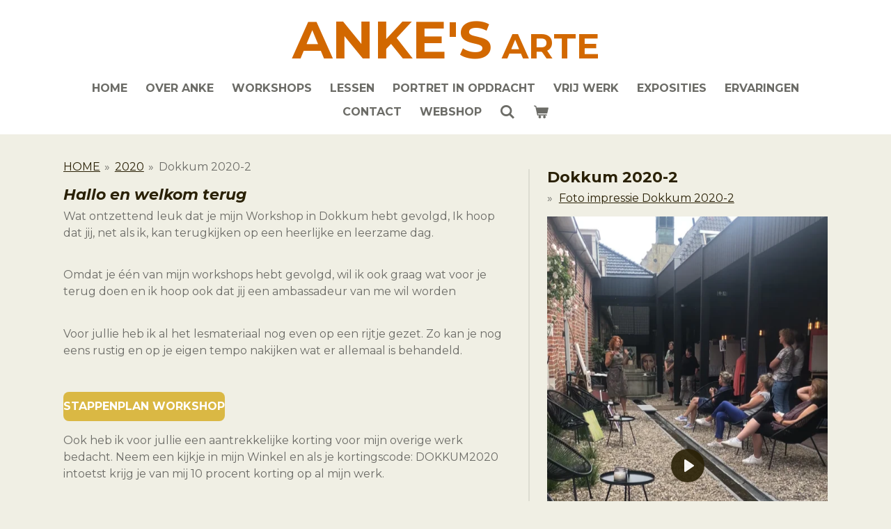

--- FILE ---
content_type: text/html; charset=UTF-8
request_url: https://player.vimeo.com/video/439263891?loop=false&autoplay=false&muted=false&gesture=media&playsinline=true&byline=false&portrait=false&title=false&speed=true&transparent=false&customControls=true&dnt=1
body_size: 6206
content:
<!DOCTYPE html>
<html lang="en">
<head>
  <meta charset="utf-8">
  <meta name="viewport" content="width=device-width,initial-scale=1,user-scalable=yes">
  
  <link rel="canonical" href="https://player.vimeo.com/video/439263891">
  <meta name="googlebot" content="noindex,indexifembedded">
  
  
  <title>production-592157-439263891 on Vimeo</title>
  <style>
      body, html, .player, .fallback {
          overflow: hidden;
          width: 100%;
          height: 100%;
          margin: 0;
          padding: 0;
      }
      .fallback {
          
              background-color: #000;
          
      }
      .player.loading { opacity: 0; }
      .fallback iframe {
          position: fixed;
          left: 0;
          top: 0;
          width: 100%;
          height: 100%;
      }
  </style>
  <link rel="modulepreload" href="https://f.vimeocdn.com/p/4.46.25/js/player.module.js" crossorigin="anonymous">
  <link rel="modulepreload" href="https://f.vimeocdn.com/p/4.46.25/js/vendor.module.js" crossorigin="anonymous">
  <link rel="preload" href="https://f.vimeocdn.com/p/4.46.25/css/player.css" as="style">
</head>

<body>


<div class="vp-placeholder">
    <style>
        .vp-placeholder,
        .vp-placeholder-thumb,
        .vp-placeholder-thumb::before,
        .vp-placeholder-thumb::after {
            position: absolute;
            top: 0;
            bottom: 0;
            left: 0;
            right: 0;
        }
        .vp-placeholder {
            visibility: hidden;
            width: 100%;
            max-height: 100%;
            height: calc(1920 / 1080 * 100vw);
            max-width: calc(1080 / 1920 * 100vh);
            margin: auto;
        }
        .vp-placeholder-carousel {
            display: none;
            background-color: #000;
            position: absolute;
            left: 0;
            right: 0;
            bottom: -60px;
            height: 60px;
        }
    </style>

    
        <style>
            .vp-placeholder {
                background: #000000;
                height: 100%;
                max-width: 100%;
            }
        </style>
    

    
        <style>
            .vp-placeholder-thumb {
                overflow: hidden;
                width: 100%;
                max-height: 100%;
                margin: auto;
            }
            .vp-placeholder-thumb::before,
            .vp-placeholder-thumb::after {
                content: "";
                display: block;
                filter: blur(7px);
                margin: 0;
                background: url(https://i.vimeocdn.com/video/925875936-5bfb92e0baeea805db8f9443e5f5add8a7337605fa40b92d11ca0200f0a279ab-d?mw=80&q=85) 50% 50% / contain no-repeat;
            }
            .vp-placeholder-thumb::before {
                 
                margin: -30px;
            }
        </style>
    

    <div class="vp-placeholder-thumb"></div>
    <div class="vp-placeholder-carousel"></div>
    <script>function placeholderInit(t,h,d,s,n,o){var i=t.querySelector(".vp-placeholder"),v=t.querySelector(".vp-placeholder-thumb");if(h){var p=function(){try{return window.self!==window.top}catch(a){return!0}}(),w=200,y=415,r=60;if(!p&&window.innerWidth>=w&&window.innerWidth<y){i.style.bottom=r+"px",i.style.maxHeight="calc(100vh - "+r+"px)",i.style.maxWidth="calc("+n+" / "+o+" * (100vh - "+r+"px))";var f=t.querySelector(".vp-placeholder-carousel");f.style.display="block"}}if(d){var e=new Image;e.onload=function(){var a=n/o,c=e.width/e.height;if(c<=.95*a||c>=1.05*a){var l=i.getBoundingClientRect(),g=l.right-l.left,b=l.bottom-l.top,m=window.innerWidth/g*100,x=window.innerHeight/b*100;v.style.height="calc("+e.height+" / "+e.width+" * "+m+"vw)",v.style.maxWidth="calc("+e.width+" / "+e.height+" * "+x+"vh)"}i.style.visibility="visible"},e.src=s}else i.style.visibility="visible"}
</script>
    <script>placeholderInit(document,  false ,  true , "https://i.vimeocdn.com/video/925875936-5bfb92e0baeea805db8f9443e5f5add8a7337605fa40b92d11ca0200f0a279ab-d?mw=80\u0026q=85",  1080 ,  1920 );</script>
</div>

<div id="player" class="player"></div>
<script>window.playerConfig = {"cdn_url":"https://f.vimeocdn.com","vimeo_api_url":"api.vimeo.com","request":{"files":{"dash":{"cdns":{"akfire_interconnect_quic":{"avc_url":"https://vod-adaptive-ak.vimeocdn.com/exp=1768768662~acl=%2F3dd1c36a-60ea-4379-96f7-06be06ce08aa%2Fpsid%3Dd4a6c1a072e02f3e090f065394dd86a03b06bb010121ebca9234f123ce0dd3df%2F%2A~hmac=9ea8476eee9326fe2c78a8414200b86cdd260174d4644178d01636429b70d7a8/3dd1c36a-60ea-4379-96f7-06be06ce08aa/psid=d4a6c1a072e02f3e090f065394dd86a03b06bb010121ebca9234f123ce0dd3df/v2/playlist/av/primary/playlist.json?omit=av1-hevc\u0026pathsig=8c953e4f~H6jJbnEq5w6O5_5vvbJw-NpgWxHGNlSmgZZMTqm_cCA\u0026r=dXM%3D\u0026rh=4sqmYJ","origin":"gcs","url":"https://vod-adaptive-ak.vimeocdn.com/exp=1768768662~acl=%2F3dd1c36a-60ea-4379-96f7-06be06ce08aa%2Fpsid%3Dd4a6c1a072e02f3e090f065394dd86a03b06bb010121ebca9234f123ce0dd3df%2F%2A~hmac=9ea8476eee9326fe2c78a8414200b86cdd260174d4644178d01636429b70d7a8/3dd1c36a-60ea-4379-96f7-06be06ce08aa/psid=d4a6c1a072e02f3e090f065394dd86a03b06bb010121ebca9234f123ce0dd3df/v2/playlist/av/primary/playlist.json?pathsig=8c953e4f~H6jJbnEq5w6O5_5vvbJw-NpgWxHGNlSmgZZMTqm_cCA\u0026r=dXM%3D\u0026rh=4sqmYJ"},"fastly_skyfire":{"avc_url":"https://skyfire.vimeocdn.com/1768768662-0xd3b4688ae0c3b519e26af86b4e75c35ae4327d81/3dd1c36a-60ea-4379-96f7-06be06ce08aa/psid=d4a6c1a072e02f3e090f065394dd86a03b06bb010121ebca9234f123ce0dd3df/v2/playlist/av/primary/playlist.json?omit=av1-hevc\u0026pathsig=8c953e4f~H6jJbnEq5w6O5_5vvbJw-NpgWxHGNlSmgZZMTqm_cCA\u0026r=dXM%3D\u0026rh=4sqmYJ","origin":"gcs","url":"https://skyfire.vimeocdn.com/1768768662-0xd3b4688ae0c3b519e26af86b4e75c35ae4327d81/3dd1c36a-60ea-4379-96f7-06be06ce08aa/psid=d4a6c1a072e02f3e090f065394dd86a03b06bb010121ebca9234f123ce0dd3df/v2/playlist/av/primary/playlist.json?pathsig=8c953e4f~H6jJbnEq5w6O5_5vvbJw-NpgWxHGNlSmgZZMTqm_cCA\u0026r=dXM%3D\u0026rh=4sqmYJ"}},"default_cdn":"akfire_interconnect_quic","separate_av":true,"streams":[{"profile":"164","id":"c8ea9e3c-275c-495d-8e41-1f1fd2f5baaa","fps":30,"quality":"360p"},{"profile":"139","id":"cfa74e1f-734b-4a37-baf3-d6442872f58d","fps":30,"quality":"240p"},{"profile":"174","id":"d17a592c-84e2-41fe-b759-6307a146e916","fps":30,"quality":"720p"},{"profile":"165","id":"eea38125-0bd5-423f-8b73-50cb63292f29","fps":30,"quality":"540p"},{"profile":"175","id":"a3b27429-5d0a-42ff-acfd-5c7305a9c961","fps":30,"quality":"1080p"}],"streams_avc":[{"profile":"139","id":"cfa74e1f-734b-4a37-baf3-d6442872f58d","fps":30,"quality":"240p"},{"profile":"174","id":"d17a592c-84e2-41fe-b759-6307a146e916","fps":30,"quality":"720p"},{"profile":"165","id":"eea38125-0bd5-423f-8b73-50cb63292f29","fps":30,"quality":"540p"},{"profile":"175","id":"a3b27429-5d0a-42ff-acfd-5c7305a9c961","fps":30,"quality":"1080p"},{"profile":"164","id":"c8ea9e3c-275c-495d-8e41-1f1fd2f5baaa","fps":30,"quality":"360p"}]},"hls":{"cdns":{"akfire_interconnect_quic":{"avc_url":"https://vod-adaptive-ak.vimeocdn.com/exp=1768768662~acl=%2F3dd1c36a-60ea-4379-96f7-06be06ce08aa%2Fpsid%3Dd4a6c1a072e02f3e090f065394dd86a03b06bb010121ebca9234f123ce0dd3df%2F%2A~hmac=9ea8476eee9326fe2c78a8414200b86cdd260174d4644178d01636429b70d7a8/3dd1c36a-60ea-4379-96f7-06be06ce08aa/psid=d4a6c1a072e02f3e090f065394dd86a03b06bb010121ebca9234f123ce0dd3df/v2/playlist/av/primary/playlist.m3u8?omit=av1-hevc-opus\u0026pathsig=8c953e4f~7AnNxRfxaa7sGIjQkwnqV9UTMABVPXWvDQbdR1I1rAE\u0026r=dXM%3D\u0026rh=4sqmYJ\u0026sf=fmp4","origin":"gcs","url":"https://vod-adaptive-ak.vimeocdn.com/exp=1768768662~acl=%2F3dd1c36a-60ea-4379-96f7-06be06ce08aa%2Fpsid%3Dd4a6c1a072e02f3e090f065394dd86a03b06bb010121ebca9234f123ce0dd3df%2F%2A~hmac=9ea8476eee9326fe2c78a8414200b86cdd260174d4644178d01636429b70d7a8/3dd1c36a-60ea-4379-96f7-06be06ce08aa/psid=d4a6c1a072e02f3e090f065394dd86a03b06bb010121ebca9234f123ce0dd3df/v2/playlist/av/primary/playlist.m3u8?omit=opus\u0026pathsig=8c953e4f~7AnNxRfxaa7sGIjQkwnqV9UTMABVPXWvDQbdR1I1rAE\u0026r=dXM%3D\u0026rh=4sqmYJ\u0026sf=fmp4"},"fastly_skyfire":{"avc_url":"https://skyfire.vimeocdn.com/1768768662-0xd3b4688ae0c3b519e26af86b4e75c35ae4327d81/3dd1c36a-60ea-4379-96f7-06be06ce08aa/psid=d4a6c1a072e02f3e090f065394dd86a03b06bb010121ebca9234f123ce0dd3df/v2/playlist/av/primary/playlist.m3u8?omit=av1-hevc-opus\u0026pathsig=8c953e4f~7AnNxRfxaa7sGIjQkwnqV9UTMABVPXWvDQbdR1I1rAE\u0026r=dXM%3D\u0026rh=4sqmYJ\u0026sf=fmp4","origin":"gcs","url":"https://skyfire.vimeocdn.com/1768768662-0xd3b4688ae0c3b519e26af86b4e75c35ae4327d81/3dd1c36a-60ea-4379-96f7-06be06ce08aa/psid=d4a6c1a072e02f3e090f065394dd86a03b06bb010121ebca9234f123ce0dd3df/v2/playlist/av/primary/playlist.m3u8?omit=opus\u0026pathsig=8c953e4f~7AnNxRfxaa7sGIjQkwnqV9UTMABVPXWvDQbdR1I1rAE\u0026r=dXM%3D\u0026rh=4sqmYJ\u0026sf=fmp4"}},"default_cdn":"akfire_interconnect_quic","separate_av":true}},"file_codecs":{"av1":[],"avc":["cfa74e1f-734b-4a37-baf3-d6442872f58d","d17a592c-84e2-41fe-b759-6307a146e916","eea38125-0bd5-423f-8b73-50cb63292f29","a3b27429-5d0a-42ff-acfd-5c7305a9c961","c8ea9e3c-275c-495d-8e41-1f1fd2f5baaa"],"hevc":{"dvh1":[],"hdr":[],"sdr":[]}},"lang":"en","referrer":"https://www.ankesarte.nl/campains/2020-1/dokkum-2020-2","cookie_domain":".vimeo.com","signature":"0b6b537ca41479bb0355d53d57c067f8","timestamp":1768765062,"expires":3600,"currency":"USD","session":"d2757b70cac546035ec8b7182a418ec8e5b875df1768765062","cookie":{"volume":1,"quality":null,"hd":0,"captions":null,"transcript":null,"captions_styles":{"color":null,"fontSize":null,"fontFamily":null,"fontOpacity":null,"bgOpacity":null,"windowColor":null,"windowOpacity":null,"bgColor":null,"edgeStyle":null},"audio_language":null,"audio_kind":null,"qoe_survey_vote":0},"build":{"backend":"31e9776","js":"4.46.25"},"urls":{"js":"https://f.vimeocdn.com/p/4.46.25/js/player.js","js_base":"https://f.vimeocdn.com/p/4.46.25/js","js_module":"https://f.vimeocdn.com/p/4.46.25/js/player.module.js","js_vendor_module":"https://f.vimeocdn.com/p/4.46.25/js/vendor.module.js","locales_js":{"de-DE":"https://f.vimeocdn.com/p/4.46.25/js/player.de-DE.js","en":"https://f.vimeocdn.com/p/4.46.25/js/player.js","es":"https://f.vimeocdn.com/p/4.46.25/js/player.es.js","fr-FR":"https://f.vimeocdn.com/p/4.46.25/js/player.fr-FR.js","ja-JP":"https://f.vimeocdn.com/p/4.46.25/js/player.ja-JP.js","ko-KR":"https://f.vimeocdn.com/p/4.46.25/js/player.ko-KR.js","pt-BR":"https://f.vimeocdn.com/p/4.46.25/js/player.pt-BR.js","zh-CN":"https://f.vimeocdn.com/p/4.46.25/js/player.zh-CN.js"},"ambisonics_js":"https://f.vimeocdn.com/p/external/ambisonics.min.js","barebone_js":"https://f.vimeocdn.com/p/4.46.25/js/barebone.js","chromeless_js":"https://f.vimeocdn.com/p/4.46.25/js/chromeless.js","three_js":"https://f.vimeocdn.com/p/external/three.rvimeo.min.js","hive_sdk":"https://f.vimeocdn.com/p/external/hive-sdk.js","hive_interceptor":"https://f.vimeocdn.com/p/external/hive-interceptor.js","proxy":"https://player.vimeo.com/static/proxy.html","css":"https://f.vimeocdn.com/p/4.46.25/css/player.css","chromeless_css":"https://f.vimeocdn.com/p/4.46.25/css/chromeless.css","fresnel":"https://arclight.vimeo.com/add/player-stats","player_telemetry_url":"https://arclight.vimeo.com/player-events","telemetry_base":"https://lensflare.vimeo.com"},"flags":{"plays":1,"dnt":1,"autohide_controls":0,"preload_video":"metadata_on_hover","qoe_survey_forced":0,"ai_widget":0,"ecdn_delta_updates":0,"disable_mms":0,"check_clip_skipping_forward":0},"country":"US","client":{"ip":"18.191.214.190"},"ab_tests":{"cross_origin_texttracks":{"group":"variant","track":false,"data":null}},"atid":"2642651561.1768765062","ai_widget_signature":"7cad434a54072a55980e7b627fa4e63459acca5af2924471308ff154a0941772_1768768662","config_refresh_url":"https://player.vimeo.com/video/439263891/config/request?atid=2642651561.1768765062\u0026expires=3600\u0026referrer=https%3A%2F%2Fwww.ankesarte.nl%2Fcampains%2F2020-1%2Fdokkum-2020-2\u0026session=d2757b70cac546035ec8b7182a418ec8e5b875df1768765062\u0026signature=0b6b537ca41479bb0355d53d57c067f8\u0026time=1768765062\u0026v=1"},"player_url":"player.vimeo.com","video":{"id":439263891,"title":"production-592157-439263891","width":1080,"height":1920,"duration":40,"url":"","share_url":"https://vimeo.com/439263891","embed_code":"\u003ciframe title=\"vimeo-player\" src=\"https://player.vimeo.com/video/439263891?h=a33d4bf27f\" width=\"640\" height=\"360\" frameborder=\"0\" referrerpolicy=\"strict-origin-when-cross-origin\" allow=\"autoplay; fullscreen; picture-in-picture; clipboard-write; encrypted-media; web-share\"   allowfullscreen\u003e\u003c/iframe\u003e","default_to_hd":0,"privacy":"disable","embed_permission":"public","thumbnail_url":"https://i.vimeocdn.com/video/925875936-5bfb92e0baeea805db8f9443e5f5add8a7337605fa40b92d11ca0200f0a279ab-d","owner":{"id":116585724,"name":"Webador","img":"https://i.vimeocdn.com/portrait/40309639_60x60?sig=cad14395b10b63e7fa36e4a4fbcaa792d7ab12f86325a34b178891dcb8bdaa9c\u0026v=1\u0026region=us","img_2x":"https://i.vimeocdn.com/portrait/40309639_60x60?sig=cad14395b10b63e7fa36e4a4fbcaa792d7ab12f86325a34b178891dcb8bdaa9c\u0026v=1\u0026region=us","url":"https://vimeo.com/webador","account_type":"enterprise"},"spatial":0,"live_event":null,"version":{"current":null,"available":[{"id":140680771,"file_id":1918838643,"is_current":true}]},"unlisted_hash":null,"rating":{"id":3},"fps":30,"bypass_token":"eyJ0eXAiOiJKV1QiLCJhbGciOiJIUzI1NiJ9.eyJjbGlwX2lkIjo0MzkyNjM4OTEsImV4cCI6MTc2ODc2ODY4MH0.bpDn2L2iLhxlS-TkMZY8jmy_ye1AuuzZEZLU_a4QLRg","channel_layout":"stereo","ai":0,"locale":""},"user":{"id":0,"team_id":0,"team_origin_user_id":0,"account_type":"none","liked":0,"watch_later":0,"owner":0,"mod":0,"logged_in":0,"private_mode_enabled":0,"vimeo_api_client_token":"eyJhbGciOiJIUzI1NiIsInR5cCI6IkpXVCJ9.eyJzZXNzaW9uX2lkIjoiZDI3NTdiNzBjYWM1NDYwMzVlYzhiNzE4MmE0MThlYzhlNWI4NzVkZjE3Njg3NjUwNjIiLCJleHAiOjE3Njg3Njg2NjIsImFwcF9pZCI6MTE4MzU5LCJzY29wZXMiOiJwdWJsaWMgc3RhdHMifQ.lhtDTC_GSKcbKMNQlHyNcSprb0DyvDPJ0dLKtLGoY_4"},"view":1,"vimeo_url":"vimeo.com","embed":{"audio_track":"","autoplay":0,"autopause":1,"dnt":1,"editor":0,"keyboard":1,"log_plays":1,"loop":0,"muted":0,"on_site":0,"texttrack":"","transparent":0,"outro":"nothing","playsinline":1,"quality":null,"player_id":"","api":null,"app_id":"","color":"","color_one":"000000","color_two":"00adef","color_three":"ffffff","color_four":"000000","context":"embed.main","settings":{"auto_pip":1,"badge":0,"byline":0,"collections":0,"color":0,"force_color_one":0,"force_color_two":0,"force_color_three":0,"force_color_four":0,"embed":0,"fullscreen":0,"like":0,"logo":0,"playbar":1,"portrait":0,"pip":1,"share":0,"spatial_compass":0,"spatial_label":0,"speed":1,"title":0,"volume":0,"watch_later":0,"watch_full_video":1,"controls":1,"airplay":1,"audio_tracks":1,"chapters":1,"chromecast":1,"cc":1,"transcript":1,"quality":1,"play_button_position":0,"ask_ai":0,"skipping_forward":1,"debug_payload_collection_policy":"default"},"create_interactive":{"has_create_interactive":false,"viddata_url":""},"min_quality":null,"max_quality":null,"initial_quality":null,"prefer_mms":1}}</script>
<script>const fullscreenSupported="exitFullscreen"in document||"webkitExitFullscreen"in document||"webkitCancelFullScreen"in document||"mozCancelFullScreen"in document||"msExitFullscreen"in document||"webkitEnterFullScreen"in document.createElement("video");var isIE=checkIE(window.navigator.userAgent),incompatibleBrowser=!fullscreenSupported||isIE;window.noModuleLoading=!1,window.dynamicImportSupported=!1,window.cssLayersSupported=typeof CSSLayerBlockRule<"u",window.isInIFrame=function(){try{return window.self!==window.top}catch(e){return!0}}(),!window.isInIFrame&&/twitter/i.test(navigator.userAgent)&&window.playerConfig.video.url&&(window.location=window.playerConfig.video.url),window.playerConfig.request.lang&&document.documentElement.setAttribute("lang",window.playerConfig.request.lang),window.loadScript=function(e){var n=document.getElementsByTagName("script")[0];n&&n.parentNode?n.parentNode.insertBefore(e,n):document.head.appendChild(e)},window.loadVUID=function(){if(!window.playerConfig.request.flags.dnt&&!window.playerConfig.embed.dnt){window._vuid=[["pid",window.playerConfig.request.session]];var e=document.createElement("script");e.async=!0,e.src=window.playerConfig.request.urls.vuid_js,window.loadScript(e)}},window.loadCSS=function(e,n){var i={cssDone:!1,startTime:new Date().getTime(),link:e.createElement("link")};return i.link.rel="stylesheet",i.link.href=n,e.getElementsByTagName("head")[0].appendChild(i.link),i.link.onload=function(){i.cssDone=!0},i},window.loadLegacyJS=function(e,n){if(incompatibleBrowser){var i=e.querySelector(".vp-placeholder");i&&i.parentNode&&i.parentNode.removeChild(i);let a=`/video/${window.playerConfig.video.id}/fallback`;window.playerConfig.request.referrer&&(a+=`?referrer=${window.playerConfig.request.referrer}`),n.innerHTML=`<div class="fallback"><iframe title="unsupported message" src="${a}" frameborder="0"></iframe></div>`}else{n.className="player loading";var t=window.loadCSS(e,window.playerConfig.request.urls.css),r=e.createElement("script"),o=!1;r.src=window.playerConfig.request.urls.js,window.loadScript(r),r["onreadystatechange"in r?"onreadystatechange":"onload"]=function(){!o&&(!this.readyState||this.readyState==="loaded"||this.readyState==="complete")&&(o=!0,playerObject=new VimeoPlayer(n,window.playerConfig,t.cssDone||{link:t.link,startTime:t.startTime}))},window.loadVUID()}};function checkIE(e){e=e&&e.toLowerCase?e.toLowerCase():"";function n(r){return r=r.toLowerCase(),new RegExp(r).test(e);return browserRegEx}var i=n("msie")?parseFloat(e.replace(/^.*msie (\d+).*$/,"$1")):!1,t=n("trident")?parseFloat(e.replace(/^.*trident\/(\d+)\.(\d+).*$/,"$1.$2"))+4:!1;return i||t}
</script>
<script nomodule>
  window.noModuleLoading = true;
  var playerEl = document.getElementById('player');
  window.loadLegacyJS(document, playerEl);
</script>
<script type="module">try{import("").catch(()=>{})}catch(t){}window.dynamicImportSupported=!0;
</script>
<script type="module">if(!window.dynamicImportSupported||!window.cssLayersSupported){if(!window.noModuleLoading){window.noModuleLoading=!0;var playerEl=document.getElementById("player");window.loadLegacyJS(document,playerEl)}var moduleScriptLoader=document.getElementById("js-module-block");moduleScriptLoader&&moduleScriptLoader.parentElement.removeChild(moduleScriptLoader)}
</script>
<script type="module" id="js-module-block">if(!window.noModuleLoading&&window.dynamicImportSupported&&window.cssLayersSupported){const n=document.getElementById("player"),e=window.loadCSS(document,window.playerConfig.request.urls.css);import(window.playerConfig.request.urls.js_module).then(function(o){new o.VimeoPlayer(n,window.playerConfig,e.cssDone||{link:e.link,startTime:e.startTime}),window.loadVUID()}).catch(function(o){throw/TypeError:[A-z ]+import[A-z ]+module/gi.test(o)&&window.loadLegacyJS(document,n),o})}
</script>

<script type="application/ld+json">{"embedUrl":"https://player.vimeo.com/video/439263891?h=a33d4bf27f","thumbnailUrl":"https://i.vimeocdn.com/video/925875936-5bfb92e0baeea805db8f9443e5f5add8a7337605fa40b92d11ca0200f0a279ab-d?f=webp","name":"production-592157-439263891","description":"This is \"production-592157-439263891\" by \"Webador\" on Vimeo, the home for high quality videos and the people who love them.","duration":"PT40S","uploadDate":"2020-07-17T09:35:03-04:00","@context":"https://schema.org/","@type":"VideoObject"}</script>

</body>
</html>
